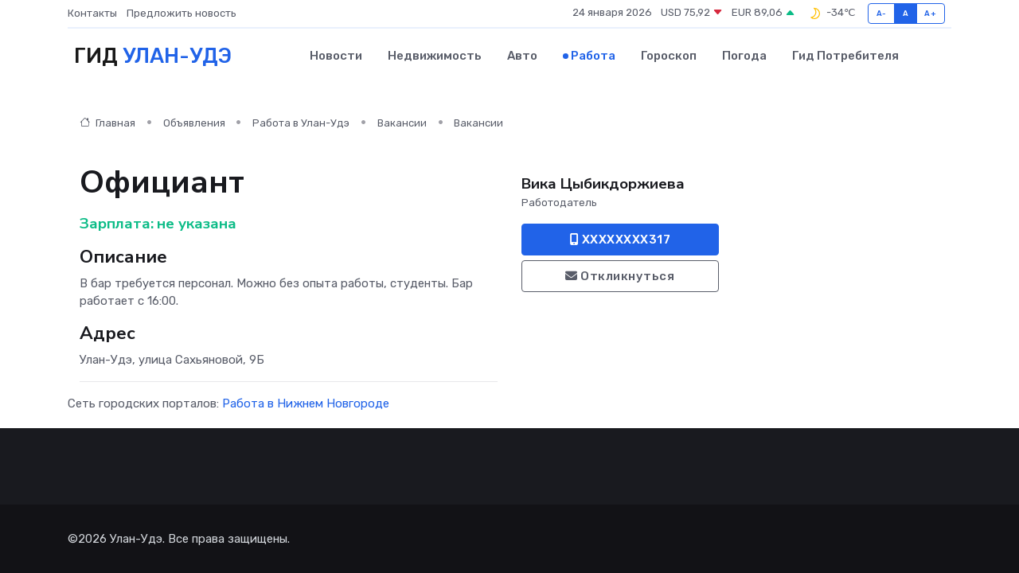

--- FILE ---
content_type: text/html; charset=UTF-8
request_url: https://ulan-ude-city.ru/job/vacancy/oficiant_318866.htm
body_size: 5441
content:
<!DOCTYPE html>
<html lang="ru">
<head>
	<meta charset="utf-8">
	<meta name="csrf-token" content="qm4a0AKERZdanMpjaI3OGLquXhKD93izOCCjh43X">
    <meta http-equiv="X-UA-Compatible" content="IE=edge">
    <meta name="viewport" content="width=device-width, initial-scale=1">
    <title>Вакансия Официант в Улан-Удэ - поиск сотрудников на ulan-ude-city.ru</title>
    <meta name="description" property="description" content="Объявление о вакансии Официант в Улан-Удэ - поиск работы и сотрудников на ulan-ude-city.ru">
    
    <meta property="fb:pages" content="105958871990207" />
    <link rel="shortcut icon" type="image/x-icon" href="https://ulan-ude-city.ru/favicon.svg">
    <link rel="canonical" href="https://ulan-ude-city.ru/job/vacancy/oficiant_318866.htm">
    <link rel="preconnect" href="https://fonts.gstatic.com">
    <link rel="dns-prefetch" href="https://fonts.googleapis.com">
    <link rel="dns-prefetch" href="https://pagead2.googlesyndication.com">
    <link rel="dns-prefetch" href="https://res.cloudinary.com">
    <link href="https://fonts.googleapis.com/css2?family=Nunito+Sans:wght@400;700&family=Rubik:wght@400;500;700&display=swap" rel="stylesheet">
    <link rel="stylesheet" type="text/css" href="https://ulan-ude-city.ru/assets/font-awesome/css/all.min.css">
    <link rel="stylesheet" type="text/css" href="https://ulan-ude-city.ru/assets/bootstrap-icons/bootstrap-icons.css">
    <link rel="stylesheet" type="text/css" href="https://ulan-ude-city.ru/assets/tiny-slider/tiny-slider.css">
    <link rel="stylesheet" type="text/css" href="https://ulan-ude-city.ru/assets/glightbox/css/glightbox.min.css">
    <link rel="stylesheet" type="text/css" href="https://ulan-ude-city.ru/assets/plyr/plyr.css">
    <link id="style-switch" rel="stylesheet" type="text/css" href="https://ulan-ude-city.ru/assets/css/style.css">
    <link rel="stylesheet" type="text/css" href="https://ulan-ude-city.ru/assets/css/style2.css">

    <meta name="twitter:card" content="summary">
    <meta name="twitter:site" content="@mysite">
    <meta name="twitter:title" content="Вакансия Официант в Улан-Удэ - поиск сотрудников на ulan-ude-city.ru">
    <meta name="twitter:description" content="Объявление о вакансии Официант в Улан-Удэ - поиск работы и сотрудников на ulan-ude-city.ru">
    <meta name="twitter:creator" content="@mysite">
    <meta name="twitter:image:src" content="https://ulan-ude-city.ru/images/logo.gif">
    <meta name="twitter:domain" content="ulan-ude-city.ru">
    <meta name="twitter:card" content="summary_large_image" /><meta name="twitter:image" content="https://ulan-ude-city.ru/images/logo.gif">

    <meta property="og:url" content="http://ulan-ude-city.ru/job/vacancy/oficiant_318866.htm">
    <meta property="og:title" content="Вакансия Официант в Улан-Удэ - поиск сотрудников на ulan-ude-city.ru">
    <meta property="og:description" content="Объявление о вакансии Официант в Улан-Удэ - поиск работы и сотрудников на ulan-ude-city.ru">
    <meta property="og:type" content="website">
    <meta property="og:image" content="https://ulan-ude-city.ru/images/logo.gif">
    <meta property="og:locale" content="ru_RU">
    <meta property="og:site_name" content="Гид Улан-Удэ">
    

    <link rel="image_src" href="https://ulan-ude-city.ru/images/logo.gif" />

    <link rel="alternate" type="application/rss+xml" href="https://ulan-ude-city.ru/feed" title="Улан-Удэ: гид, новости, афиша">
        <script async src="https://pagead2.googlesyndication.com/pagead/js/adsbygoogle.js"></script>
    <script>
        (adsbygoogle = window.adsbygoogle || []).push({
            google_ad_client: "ca-pub-0899253526956684",
            enable_page_level_ads: true
        });
    </script>
        
    
    
    
    <script>if (window.top !== window.self) window.top.location.replace(window.self.location.href);</script>
    <script>if(self != top) { top.location=document.location;}</script>

<!-- Google tag (gtag.js) -->
<script async src="https://www.googletagmanager.com/gtag/js?id=G-71VQP5FD0J"></script>
<script>
  window.dataLayer = window.dataLayer || [];
  function gtag(){dataLayer.push(arguments);}
  gtag('js', new Date());

  gtag('config', 'G-71VQP5FD0J');
</script>
</head>
<body>
<script type="text/javascript" > (function(m,e,t,r,i,k,a){m[i]=m[i]||function(){(m[i].a=m[i].a||[]).push(arguments)}; m[i].l=1*new Date();k=e.createElement(t),a=e.getElementsByTagName(t)[0],k.async=1,k.src=r,a.parentNode.insertBefore(k,a)}) (window, document, "script", "https://mc.yandex.ru/metrika/tag.js", "ym"); ym(54009493, "init", {}); ym(86840228, "init", { clickmap:true, trackLinks:true, accurateTrackBounce:true, webvisor:true });</script> <noscript><div><img src="https://mc.yandex.ru/watch/54009493" style="position:absolute; left:-9999px;" alt="" /><img src="https://mc.yandex.ru/watch/86840228" style="position:absolute; left:-9999px;" alt="" /></div></noscript>
<script type="text/javascript">
    new Image().src = "//counter.yadro.ru/hit?r"+escape(document.referrer)+((typeof(screen)=="undefined")?"":";s"+screen.width+"*"+screen.height+"*"+(screen.colorDepth?screen.colorDepth:screen.pixelDepth))+";u"+escape(document.URL)+";h"+escape(document.title.substring(0,150))+";"+Math.random();
</script>
<!-- Rating@Mail.ru counter -->
<script type="text/javascript">
var _tmr = window._tmr || (window._tmr = []);
_tmr.push({id: "3138453", type: "pageView", start: (new Date()).getTime()});
(function (d, w, id) {
  if (d.getElementById(id)) return;
  var ts = d.createElement("script"); ts.type = "text/javascript"; ts.async = true; ts.id = id;
  ts.src = "https://top-fwz1.mail.ru/js/code.js";
  var f = function () {var s = d.getElementsByTagName("script")[0]; s.parentNode.insertBefore(ts, s);};
  if (w.opera == "[object Opera]") { d.addEventListener("DOMContentLoaded", f, false); } else { f(); }
})(document, window, "topmailru-code");
</script><noscript><div>
<img src="https://top-fwz1.mail.ru/counter?id=3138453;js=na" style="border:0;position:absolute;left:-9999px;" alt="Top.Mail.Ru" />
</div></noscript>
<!-- //Rating@Mail.ru counter -->

<header class="navbar-light navbar-sticky header-static">
    <div class="navbar-top d-none d-lg-block small">
        <div class="container">
            <div class="d-md-flex justify-content-between align-items-center my-1">
                <!-- Top bar left -->
                <ul class="nav">
                    <li class="nav-item">
                        <a class="nav-link ps-0" href="https://ulan-ude-city.ru/contacts">Контакты</a>
                    </li>
                    <li class="nav-item">
                        <a class="nav-link ps-0" href="https://ulan-ude-city.ru/sendnews">Предложить новость</a>
                    </li>
                    
                </ul>
                <!-- Top bar right -->
                <div class="d-flex align-items-center">
                    
                    <ul class="list-inline mb-0 text-center text-sm-end me-3">
						<li class="list-inline-item">
							<span>24 января 2026</span>
						</li>
                        <li class="list-inline-item">
                            <a class="nav-link px-0" href="https://ulan-ude-city.ru/currency">
                                <span>USD 75,92 <i class="bi bi-caret-down-fill text-danger"></i></span>
                            </a>
						</li>
                        <li class="list-inline-item">
                            <a class="nav-link px-0" href="https://ulan-ude-city.ru/currency">
                                <span>EUR 89,06 <i class="bi bi-caret-up-fill text-success"></i></span>
                            </a>
						</li>
						<li class="list-inline-item">
                            <a class="nav-link px-0" href="https://ulan-ude-city.ru/pogoda">
                                <svg xmlns="http://www.w3.org/2000/svg" width="25" height="25" viewBox="0 0 30 30"><path fill="#FFC000" fill-rule="evenodd" d="M15.5 7a8.5 8.5 0 0 1 8.498 8.703c-.107 4.564-3.87 8.264-8.436 8.297H15.5a8.458 8.458 0 0 1-5.648-2.153.5.5 0 0 1 .295-.874 7.5 7.5 0 0 0 6.15-10.643 7.422 7.422 0 0 0-1.804-2.42c-.328-.291-.162-.837.274-.876.24-.022.486-.034.733-.034zm2.157 2.696a9.091 9.091 0 0 0-.554-1.013 6.95 6.95 0 0 1 3.405 1.926 6.951 6.951 0 0 1 1.99 5.059c-.087 3.74-3.203 6.805-6.946 6.832H15.5a6.982 6.982 0 0 1-2.803-.587 8.943 8.943 0 0 0 5.26-5.335 8.943 8.943 0 0 0-.3-6.882zM0 0v30V0zm30 0v30V0z"></path></svg>
                                <span>-34&#8451;</span>
                            </a>
						</li>
					</ul>

                    <!-- Font size accessibility START -->
                    <div class="btn-group me-2" role="group" aria-label="font size changer">
                        <input type="radio" class="btn-check" name="fntradio" id="font-sm">
                        <label class="btn btn-xs btn-outline-primary mb-0" for="font-sm">A-</label>

                        <input type="radio" class="btn-check" name="fntradio" id="font-default" checked>
                        <label class="btn btn-xs btn-outline-primary mb-0" for="font-default">A</label>

                        <input type="radio" class="btn-check" name="fntradio" id="font-lg">
                        <label class="btn btn-xs btn-outline-primary mb-0" for="font-lg">A+</label>
                    </div>

                    
                </div>
            </div>
            <!-- Divider -->
            <div class="border-bottom border-2 border-primary opacity-1"></div>
        </div>
    </div>

    <!-- Logo Nav START -->
    <nav class="navbar navbar-expand-lg">
        <div class="container">
            <!-- Logo START -->
            <a class="navbar-brand" href="https://ulan-ude-city.ru" style="text-align: end;">
                
                			<span class="ms-2 fs-3 text-uppercase fw-normal">Гид <span style="color: #2163e8;">Улан-Удэ</span></span>
                            </a>
            <!-- Logo END -->

            <!-- Responsive navbar toggler -->
            <button class="navbar-toggler ms-auto" type="button" data-bs-toggle="collapse"
                data-bs-target="#navbarCollapse" aria-controls="navbarCollapse" aria-expanded="false"
                aria-label="Toggle navigation">
                <span class="text-body h6 d-none d-sm-inline-block">Menu</span>
                <span class="navbar-toggler-icon"></span>
            </button>

            <!-- Main navbar START -->
            <div class="collapse navbar-collapse" id="navbarCollapse">
                <ul class="navbar-nav navbar-nav-scroll mx-auto">
                                        <li class="nav-item"> <a class="nav-link" href="https://ulan-ude-city.ru/news">Новости</a></li>
                                        <li class="nav-item"> <a class="nav-link" href="https://ulan-ude-city.ru/realty">Недвижимость</a></li>
                                        <li class="nav-item"> <a class="nav-link" href="https://ulan-ude-city.ru/auto">Авто</a></li>
                                        <li class="nav-item"> <a class="nav-link active" href="https://ulan-ude-city.ru/job">Работа</a></li>
                                        <li class="nav-item"> <a class="nav-link" href="https://ulan-ude-city.ru/horoscope">Гороскоп</a></li>
                                        <li class="nav-item"> <a class="nav-link" href="https://ulan-ude-city.ru/pogoda">Погода</a></li>
                                        <li class="nav-item"> <a class="nav-link" href="https://ulan-ude-city.ru/poleznoe">Гид потребителя</a></li>
                                    </ul>
            </div>
            <!-- Main navbar END -->

            
        </div>
    </nav>
    <!-- Logo Nav END -->
</header>
    <main>
        <section class="pt-3 pb-0">
            <div class="container">
                <section class="pt-3 pb-0">
                    <div class="container">
                        <div class="row">
                            <div class="col-lg-9">
                                <!-- Categorie Detail START -->
                                <div class="mb-4">
                                    <nav aria-label="breadcrumb">
                                        <ol class="breadcrumb breadcrumb-dots">
                                            <li class="breadcrumb-item"><a href="https://ulan-ude-city.ru"><i
                                                        class="bi bi-house me-1"></i>
                                                    Главная</a>
                                            </li>
                                            <li class="breadcrumb-item"> Объявления</li>
                                            <li class="breadcrumb-item"><a href="https://ulan-ude-city.ru/job"> Работа
                                                    в Улан-Удэ</a></li>
                                            <li class="breadcrumb-item"><a href="https://ulan-ude-city.ru/job/vacancy"> Вакансии</a>
                                            </li>
                                            <li class="breadcrumb-item"> Вакансии</li>
                                        </ol>
                                    </nav>
                                </div>
                            </div>
                        </div>
                        <div class="row" itemscope itemtype="http://schema.org/Product">
                            <div class="col-lg-6">
                                <h1 class="display-6" itemprop="name"> Официант</h1>
                                <div class="d-md-flex text-start text-success my-3 h5" itemprop="offers" itemscope itemtype="http://schema.org/Offer">Зарплата: 
                                    <meta itemprop="availability" content="https://schema.org/LimitedAvailability" />
                                    <meta itemprop="priceCurrency" content="RUB" />
                                    <span class="ms-1" itemprop="price" content="0">не указана</span></div>
                                <h4>Описание</h4>
                                                                <p itemprop="description">
                                    В бар требуется персонал. Можно без опыта работы, студенты. Бар работает с 16:00.
                                </p>
                                                                <h4>Адрес</h4>
                                <p>
                                    Улан-Удэ, улица Сахьяновой, 9Б
                                </p>
                                
                                <hr>
                            </div>
                            <div class="col-lg-3">
                                <aside>
                                    
                                    <div class="my-3">
                                        <h5 class="m-0">Вика Цыбикдоржиева</h5>
                                        <span class="me-3 small">Работодатель</span>
                                    </div>
                                    <div class="col-md-12 text-start">
                                        
                                        <button class="btn btn-primary w-100" type="submit"><i class="fas fa-mobile-alt"></i> XXXXXXXX317</button>                                    </div>
                                    <div class="col-md-12 text-start">
                                        <button class="btn btn-outline-secondary w-100" type="submit"><i class="fas fa-envelope"></i> Откликнуться</button>
                                    </div>
                                </aside>
                            </div>
                            <div class="col-lg-3">
                                                            </div>
                        </div>
                    </div>
                </section>
                <div class="index-section">
                    <div class="row">
                        <div class="col-sm-12">
                                                        Сеть городских порталов: <a href="https://nnovgorod-gid.ru/job"
                                title="Работа в Нижнем Новгороде" target="_blank">Работа
                                в Нижнем Новгороде</a>
                        </div>
                    </div>
                </div>
                <div class="l-content-separator"></div>
                
                <script type="application/ld+json">
                    {"@context":"https:\/\/schema.org","@type":"JobPosting","title":"\u041e\u0444\u0438\u0446\u0438\u0430\u043d\u0442","description":"\u0412 \u0431\u0430\u0440 \u0442\u0440\u0435\u0431\u0443\u0435\u0442\u0441\u044f \u043f\u0435\u0440\u0441\u043e\u043d\u0430\u043b. \u041c\u043e\u0436\u043d\u043e \u0431\u0435\u0437 \u043e\u043f\u044b\u0442\u0430 \u0440\u0430\u0431\u043e\u0442\u044b, \u0441\u0442\u0443\u0434\u0435\u043d\u0442\u044b. \u0411\u0430\u0440 \u0440\u0430\u0431\u043e\u0442\u0430\u0435\u0442 \u0441 16:00.","industry":"\u0411\u0435\u0437 \u043e\u043f\u044b\u0442\u0430, \u0441\u0442\u0443\u0434\u0435\u043d\u0442\u044b","datePosted":"2019-12-11 07:59:20","employmentType":"OTHER","hiringOrganization":{"@type":"Organization","name":"\u0412\u0438\u043a\u0430 \u0426\u044b\u0431\u0438\u043a\u0434\u043e\u0440\u0436\u0438\u0435\u0432\u0430"},"jobLocation":{"@type":"Place","address":{"@type":"PostalAddress","addressCountry":"RU","streetAddress":"\u0423\u043b\u0430\u043d-\u0423\u0434\u044d, \u0443\u043b\u0438\u0446\u0430 \u0421\u0430\u0445\u044c\u044f\u043d\u043e\u0432\u043e\u0439, 9\u0411"}},"baseSalary":{"@type":"MonetaryAmount","currency":"RUB","value":{"@type":"QuantitativeValue","value":"0"}}}
                </script>
            </div>
        </section>
    </main>
<footer class="bg-dark pt-5">
    
    <!-- Footer copyright START -->
    <div class="bg-dark-overlay-3 mt-5">
        <div class="container">
            <div class="row align-items-center justify-content-md-between py-4">
                <div class="col-md-6">
                    <!-- Copyright -->
                    <div class="text-center text-md-start text-primary-hover text-muted">
                        &#169;2026 Улан-Удэ. Все права защищены.
                    </div>
                </div>
                
            </div>
        </div>
    </div>
    <!-- Footer copyright END -->
    <script type="application/ld+json">
        {"@context":"https:\/\/schema.org","@type":"Organization","name":"\u0423\u043b\u0430\u043d-\u0423\u0434\u044d - \u0433\u0438\u0434, \u043d\u043e\u0432\u043e\u0441\u0442\u0438, \u0430\u0444\u0438\u0448\u0430","url":"https:\/\/ulan-ude-city.ru","sameAs":["https:\/\/vk.com\/public207910231","https:\/\/t.me\/ulan_ude_gid"]}
    </script>
</footer>
<!-- Back to top -->
<div class="back-top"><i class="bi bi-arrow-up-short"></i></div>

<script src="https://ulan-ude-city.ru/assets/bootstrap/js/bootstrap.bundle.min.js"></script>
<script src="https://ulan-ude-city.ru/assets/tiny-slider/tiny-slider.js"></script>
<script src="https://ulan-ude-city.ru/assets/sticky-js/sticky.min.js"></script>
<script src="https://ulan-ude-city.ru/assets/glightbox/js/glightbox.min.js"></script>
<script src="https://ulan-ude-city.ru/assets/plyr/plyr.js"></script>
<script src="https://ulan-ude-city.ru/assets/js/functions.js"></script>
<script src="https://yastatic.net/share2/share.js" async></script>
<script defer src="https://static.cloudflareinsights.com/beacon.min.js/vcd15cbe7772f49c399c6a5babf22c1241717689176015" integrity="sha512-ZpsOmlRQV6y907TI0dKBHq9Md29nnaEIPlkf84rnaERnq6zvWvPUqr2ft8M1aS28oN72PdrCzSjY4U6VaAw1EQ==" data-cf-beacon='{"version":"2024.11.0","token":"b9d716dc1f1648faae606b85aaaa5ab3","r":1,"server_timing":{"name":{"cfCacheStatus":true,"cfEdge":true,"cfExtPri":true,"cfL4":true,"cfOrigin":true,"cfSpeedBrain":true},"location_startswith":null}}' crossorigin="anonymous"></script>
</body>
</html>


--- FILE ---
content_type: text/html; charset=utf-8
request_url: https://www.google.com/recaptcha/api2/aframe
body_size: 269
content:
<!DOCTYPE HTML><html><head><meta http-equiv="content-type" content="text/html; charset=UTF-8"></head><body><script nonce="DU1Bs5hzsTXJGt4PYAiV3w">/** Anti-fraud and anti-abuse applications only. See google.com/recaptcha */ try{var clients={'sodar':'https://pagead2.googlesyndication.com/pagead/sodar?'};window.addEventListener("message",function(a){try{if(a.source===window.parent){var b=JSON.parse(a.data);var c=clients[b['id']];if(c){var d=document.createElement('img');d.src=c+b['params']+'&rc='+(localStorage.getItem("rc::a")?sessionStorage.getItem("rc::b"):"");window.document.body.appendChild(d);sessionStorage.setItem("rc::e",parseInt(sessionStorage.getItem("rc::e")||0)+1);localStorage.setItem("rc::h",'1769205038457');}}}catch(b){}});window.parent.postMessage("_grecaptcha_ready", "*");}catch(b){}</script></body></html>